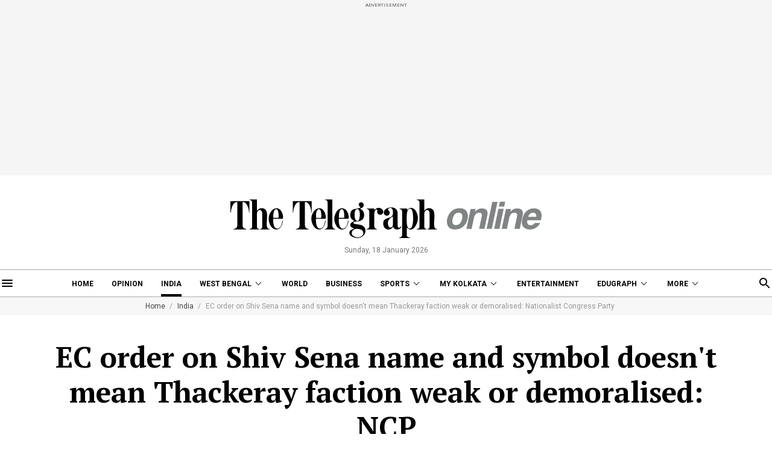

--- FILE ---
content_type: image/svg+xml
request_url: https://www.telegraphindia.com/revamp-assets/desktop/images/google-playstore.svg
body_size: 1747
content:
<svg xmlns="http://www.w3.org/2000/svg" xmlns:xlink="http://www.w3.org/1999/xlink" width="132.187" height="40" viewBox="0 0 132.187 40">
  <defs>
    <clipPath id="clip-path">
      <rect id="Rectangle_287" data-name="Rectangle 287" width="132.187" height="40" fill="none"/>
    </clipPath>
  </defs>
  <g id="google_playstore" data-name="google playstore" opacity="0.6">
    <g id="Group_382" data-name="Group 382" transform="translate(0 0)" clip-path="url(#clip-path)">
      <path id="Path_381" data-name="Path 381" d="M127.292.8A4.162,4.162,0,0,1,131.4,5V35a4.163,4.163,0,0,1-4.113,4.2H4.9A4.162,4.162,0,0,1,.785,35V5A4.161,4.161,0,0,1,4.9.8Zm0-.8H4.9A4.963,4.963,0,0,0,0,5V35a4.963,4.963,0,0,0,4.9,5H127.292a4.963,4.963,0,0,0,4.9-5V5a4.963,4.963,0,0,0-4.9-5" transform="translate(0 0)"/>
      <path id="Path_382" data-name="Path 382" d="M99.716,18.947a2.733,2.733,0,0,1-.73,2,2.816,2.816,0,0,1-2.158.889,2.932,2.932,0,0,1-2.163-.9,3.248,3.248,0,0,1,0-4.466,2.932,2.932,0,0,1,2.163-.9,2.987,2.987,0,0,1,1.2.251,2.458,2.458,0,0,1,.921.669l-.517.529a1.966,1.966,0,0,0-1.608-.712,2.209,2.209,0,0,0-1.605.666,2.552,2.552,0,0,0,0,3.461,2.305,2.305,0,0,0,3.245,0,1.907,1.907,0,0,0,.493-1.216H96.829v-.721h2.846a2.584,2.584,0,0,1,.042.453" transform="translate(-53.285 -8.703)"/>
      <path id="Path_383" data-name="Path 383" d="M113.472,16.61H110.8v1.9h2.412v.721H110.8v1.9h2.675v.736h-3.431v-6h3.431Z" transform="translate(-62.527 -8.874)"/>
      <path id="Path_384" data-name="Path 384" d="M122.206,21.872h-.756V16.609h-1.64v-.736h4.037v.736h-1.642Z" transform="translate(-68.078 -8.873)"/>
      <rect id="Rectangle_286" data-name="Rectangle 286" width="0.754" height="5.999" transform="translate(58.689 7)"/>
      <path id="Path_385" data-name="Path 385" d="M142.275,21.872h-.756V16.609h-1.64v-.736h4.035v.736h-1.64Z" transform="translate(-79.482 -8.873)"/>
      <path id="Path_386" data-name="Path 386" d="M160.119,20.928a3.005,3.005,0,0,1-4.309,0,3.293,3.293,0,0,1,0-4.449,3,3,0,0,1,4.3,0,3.28,3.28,0,0,1,.005,4.445m-3.751-.5a2.224,2.224,0,0,0,3.191,0,2.595,2.595,0,0,0,0-3.443,2.224,2.224,0,0,0-3.191,0,2.6,2.6,0,0,0,0,3.443" transform="translate(-88.042 -8.703)"/>
      <path id="Path_387" data-name="Path 387" d="M171.384,21.872v-6h.919l2.855,4.668h.033l-.033-1.156V15.873h.756v6h-.787l-2.988-4.893h-.031l.031,1.158v3.735Z" transform="translate(-97.383 -8.873)"/>
      <path id="Path_388" data-name="Path 388" d="M119.6,43.364a4.254,4.254,0,1,0,4.181,4.252,4.148,4.148,0,0,0-4.181-4.252m0,6.83a2.589,2.589,0,1,1,2.35-2.578,2.438,2.438,0,0,1-2.35,2.578m-9.12-6.83a4.254,4.254,0,1,0,4.179,4.252,4.148,4.148,0,0,0-4.179-4.252m0,6.83a2.589,2.589,0,1,1,2.351-2.578,2.438,2.438,0,0,1-2.351,2.578M99.635,44.669v1.8h4.228a3.809,3.809,0,0,1-.962,2.271,4.28,4.28,0,0,1-3.266,1.32,4.8,4.8,0,0,1,0-9.6,4.454,4.454,0,0,1,3.186,1.29l1.246-1.273a6.091,6.091,0,0,0-4.432-1.82,6.6,6.6,0,0,0,0,13.21,5.852,5.852,0,0,0,4.51-1.853,6.63,6.63,0,0,0,1.437-5.348ZM144,46.07a3.883,3.883,0,0,0-3.564-2.705,4.006,4.006,0,0,0-3.929,4.252,4.136,4.136,0,0,0,7.6,2.369l-1.419-.967a2.367,2.367,0,0,1-2.051,1.176,2.117,2.117,0,0,1-2.019-1.289l5.57-2.351Zm-5.679,1.418a2.312,2.312,0,0,1,2.177-2.48,1.609,1.609,0,0,1,1.546.9Zm-4.526,4.125h1.831V39.11h-1.831Zm-3-7.3h-.063a2.867,2.867,0,0,0-2.193-.949,4.262,4.262,0,0,0,0,8.506,2.816,2.816,0,0,0,2.193-.967h.063v.613c0,1.625-.851,2.5-2.224,2.5a2.306,2.306,0,0,1-2.1-1.515l-1.6.678a3.977,3.977,0,0,0,3.692,2.514c2.146,0,3.959-1.291,3.959-4.431V43.623h-1.735Zm-2.1,5.881a2.592,2.592,0,0,1,0-5.155,2.606,2.606,0,0,1,0,5.155M152.57,39.113h-4.377v12.5h1.825V46.875h2.551a3.883,3.883,0,1,0,0-7.762m.047,6.024h-2.6V40.851h2.6a2.143,2.143,0,0,1,0,4.286m11.293-1.8a3.421,3.421,0,0,0-3.261,1.914l1.623.692a1.72,1.72,0,0,1,1.669-.917,1.77,1.77,0,0,1,1.921,1.609v.129a3.984,3.984,0,0,0-1.907-.483c-1.747,0-3.526.981-3.526,2.815a2.85,2.85,0,0,0,3.039,2.751,2.561,2.561,0,0,0,2.329-1.221h.064v.963h1.765V46.8a3.389,3.389,0,0,0-3.716-3.459m-.222,6.851c-.6,0-1.434-.3-1.434-1.061,0-.965,1.04-1.335,1.938-1.335a3.226,3.226,0,0,1,1.669.418,2.23,2.23,0,0,1-2.174,1.978m10.362-6.575-2.094,5.419h-.064l-2.172-5.419h-1.969l3.26,7.574-1.86,4.215h1.906l5.024-11.788Zm-16.457,8h1.827V39.11h-1.827Z" transform="translate(-52.885 -21.612)"/>
      <path id="Path_389" data-name="Path 389" d="M36.737,28.154l3.526-3.636L26.583,16.58a1.907,1.907,0,0,0-1.361-.28Z" transform="translate(-14.332 -9.094)"/>
      <path id="Path_390" data-name="Path 390" d="M22.771,18.261a2.5,2.5,0,0,0-.154.9v22.1a2.487,2.487,0,0,0,.151.89L34.362,30.191Z" transform="translate(-12.851 -10.208)"/>
      <path id="Path_391" data-name="Path 391" d="M36.726,47.406,25.2,59.292a1.888,1.888,0,0,0,1.371-.276l13.7-7.956Z" transform="translate(-14.319 -26.501)"/>
      <path id="Path_392" data-name="Path 392" d="M62,38.951l-4.254-2.469-3.775,3.895,3.8,3.914L62,41.837c1.367-.793,1.367-2.092,0-2.886" transform="translate(-30.664 -20.394)"/>
    </g>
  </g>
</svg>


--- FILE ---
content_type: application/javascript; charset=utf-8
request_url: https://fundingchoicesmessages.google.com/f/AGSKWxUC_oOM7sSAmpjrtAA0CD6B_AP4lGSjzcAiRXPp2QtFtL5gHmz_sjFFNWIAFw2nU83F5aMu5T4C-CuYgvtoKU8zvezm6OMHeJH2_7jeAkE7aD4B-9yHtgJiq1WTFmwtxf7NzfidlI5QSweIui_5pKpwVeW8eNAi2eEG4ZfcjhLtboTr7kKCkHteVccs/_/adclient-/adhug_-468x80./60x468./load_ad?
body_size: -1288
content:
window['b4505c5c-80e4-4d0b-b8ba-9f3f360ee606'] = true;